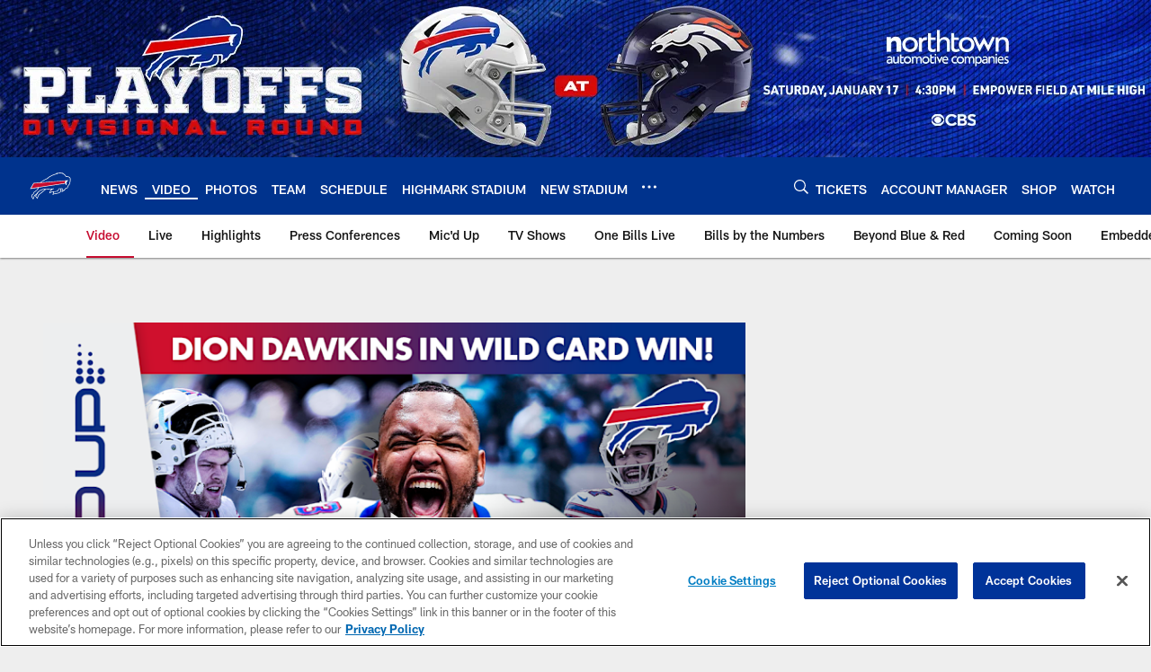

--- FILE ---
content_type: text/html; charset=utf-8
request_url: https://www.google.com/recaptcha/api2/aframe
body_size: 266
content:
<!DOCTYPE HTML><html><head><meta http-equiv="content-type" content="text/html; charset=UTF-8"></head><body><script nonce="k9_FrkT8TuDb6-_Q86It_g">/** Anti-fraud and anti-abuse applications only. See google.com/recaptcha */ try{var clients={'sodar':'https://pagead2.googlesyndication.com/pagead/sodar?'};window.addEventListener("message",function(a){try{if(a.source===window.parent){var b=JSON.parse(a.data);var c=clients[b['id']];if(c){var d=document.createElement('img');d.src=c+b['params']+'&rc='+(localStorage.getItem("rc::a")?sessionStorage.getItem("rc::b"):"");window.document.body.appendChild(d);sessionStorage.setItem("rc::e",parseInt(sessionStorage.getItem("rc::e")||0)+1);localStorage.setItem("rc::h",'1768371100902');}}}catch(b){}});window.parent.postMessage("_grecaptcha_ready", "*");}catch(b){}</script></body></html>

--- FILE ---
content_type: text/javascript; charset=utf-8
request_url: https://auth-id.buffalobills.com/accounts.webSdkBootstrap?apiKey=4_qkq8SZ6UyoIWrvgNLPb-1w&pageURL=https%3A%2F%2Fwww.buffalobills.com%2Fvideo%2F&sdk=js_latest&sdkBuild=18419&format=json
body_size: 428
content:
{
  "callId": "019bbb218bcb7868b530f052addb54a6",
  "errorCode": 0,
  "apiVersion": 2,
  "statusCode": 200,
  "statusReason": "OK",
  "time": "2026-01-14T06:11:36.535Z",
  "hasGmid": "ver4"
}